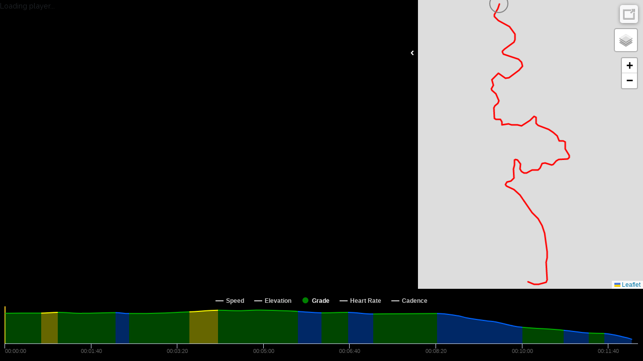

--- FILE ---
content_type: text/html; charset=UTF-8
request_url: https://player.kinomap.com/t7wqav
body_size: 6903
content:
<!doctype html>
<html lang="en">
    <head prefix="og: http://ogp.me/ns# fb: http://ogp.me/ns/fb# video: http://ogp.me/ns/video#">
        <meta charset="utf-8">
        <meta http-equiv="X-UA-Compatible" content="IE=edge">
        <meta name="robots" content="noindex">
        <meta name="viewport" content="width=device-width, initial-scale=1, shrink-to-fit=no">
        <link rel="icon" type="image/png" href="https://player.kinomap.com/favicon.png"/>
        <!--[if IE]>
        <link rel="shortcut icon" type="image/x-icon" href="https://player.kinomap.com/favicon.ico"/>
        <![endif]-->
        <meta name="csrf-token" content="alhlsAx2lSEtHIDjaKCnO7jrikCwu5jki5Ti0iom">
        <meta name="locale" content="en">
        <title>( Rotonda ) Rio - Casa - Kinomap</title>
            <meta property="fb:app_id"      content="181603978544236" />
    <meta property="og:type"        content="video.other" />
    <meta property="og:url"         content="https://player.kinomap.com/t7wqav" />
    <meta property="og:image"       content="https://dtn44hfc1xtr4.cloudfront.net/t/7/t7wqav_640x480.jpg?Expires=1769271922&Signature=ORiAzC91XGtXiOMwnuDXx-5RTUG9GoMVUx6DVNHTTKy2y8GpXJeKoOfhH0X~Lxx3QZAxqeeR7uVuxfVi22rbvwquZDQMaynK1IvRWRpW3mLb61~b2M8cPJ4~1XhqfsTDMs~Cu6Q9JABgCIXUvIFOtpZflkpRjzsQO94LUrBAdGUGFu2~rgALu~4PVGkkeH6o9FO-ZSui9Kng7me80HGSAherycSlY098z7YfGSKHLvBnIkrew3rWQ6s7ESrFOSlYXZUs9A5wkbYQQWePNLVW2P1lwI3C0dlCYlPGkpFiBWuhtYQTVI3Zsnx76L25~ySi-OxszldAO82vFrwO5ydoSw__&Key-Pair-Id=K2LP1UK8MG3MI" />
    <meta property="og:title"       content="( Rotonda ) Rio - Casa" />
    <meta property="og:description" content=" &lt;p&gt;Down from mountains (Volterraio) to the sea (Porto Azzurro). Awesome landscape&amp;nbsp;🌞 🏖️ 🌊&lt;/p&gt;

&lt;p&gt;&lt;a href=&quot;https://videos.kinomap.com/en/watch/9u3ns4&quot;&gt;Preview before your ride&lt;/a&gt;&amp;nbsp;🚴🚴🚴&lt;/p&gt;

&lt;p&gt;Full HD video stabilized with Hypersmooth 3.0&lt;/p&gt; " />
    <meta property="og:video:url"   content="https://dtn44hfc1xtr4.cloudfront.net/t/7/t7wqav.mp4?Expires=1769271922&amp;Signature=tq8rlzoyFzIG7Q-W6PIa~S1j-YEWDiBPDoJPjnpqt7YkJ2cMa23szlZiwrdIN~Fo-HQl4IT51EPdLQ4K5RQ58aVs7mXreuDnzAgkUYfBIxLaLz9RTIiMcg0YPQ0XFRiLNycJTrWu5-Q8Ptiq3Zqwgm7Oj60sFJyRRr0PyW27yLCLMHjb3lErbnD6CkHudWgjYrB~7Yjlqz8-fXl4d7vzC0rZgIXRnEAjWIDLf-tVMseL1C5VIexnhWGmEIyi0EZkDIlQvBC~z8U3ZJs3-gl27YPBWFV9oT8Tog-W1VNwcRVOV1VQN~8OeC6VNwS35PsYkzrDgL-l2pDTFTiZarXaww__&amp;Key-Pair-Id=K2LP1UK8MG3MI" />

        <link rel="stylesheet" href="https://player.kinomap.com/css/app.css?id=b1357f81c188fbe45d94">

            <script type="text/javascript">
        let url = (window.location != window.parent.location)
            ? document.location.ancestorOrigins ? document.location.ancestorOrigins[0] : document.referrer
            : document.location.href;
        let onKinomap = url.includes('.kinomap.') ? 1 : 0
        let onDecathlon = url.includes('.decathlon.') ? 1 : 0
        window.filename        = 't7wqav';
        window.player_options  = {"autoStart":false,"timeStart":0};
        window.onKinomap       = onKinomap;
        window.onDecathlon       = onDecathlon;
        window.unit            = 'metric';
        window.host            = '';
        window.canEdit         = '';
        window.isAdmin         = '';
    </script>
        <script defer src="https://use.fontawesome.com/releases/v5.0.10/js/all.js" integrity="sha384-slN8GvtUJGnv6ca26v8EzVaR9DC58QEwsIk9q1QXdCU8Yu8ck/tL/5szYlBbqmS+" crossorigin="anonymous"></script>
        <script src="https://player.kinomap.com/js/jwplayer-8.2.2/jwplayer.js"></script>
        <script>jwplayer.key="QQvw0G5d6xjep9+7t0kwKzJmIzaf6pesEe0nsVDnzRI=";</script>
        <script src="https://player.kinomap.com/js/lang.js"></script>
        <script src="https://player.kinomap.com/js/app.js?id=5287f5b16250419d6e1e"></script>
        <script src="https://maps.googleapis.com/maps/api/js?key=AIzaSyCBBJm6GXBCMDi0smKyDo1L5EJQDbiLV04"></script>
        <script>
            (function(i,s,o,g,r,a,m){i['GoogleAnalyticsObject']=r;i[r]=i[r]||function(){
                (i[r].q=i[r].q||[]).push(arguments)},i[r].l=1*new Date();a=s.createElement(o),
                m=s.getElementsByTagName(o)[0];a.async=1;a.src=g;m.parentNode.insertBefore(a,m)
            })(window,document,'script','//www.google-analytics.com/analytics.js','ga');

            ga('create', 'UA-473207-16', 'auto');
            ga('send', 'pageview');
        </script>
    </head>
    <body>
            <div id="main-container" class="main-container">
        <div id="loading" class="text-white text-center" style="font-size: 3rem;">
            <h3>Loading player...</h3>
            <i class="fas fa-sync fa-spin"></i>
        </div>
        <div id="video-map-container" class="video-container" style="display: none;">

            <div class="player-container">
                                <div id="dashboard" class="dashboard-data">
    <div id="dashboard-visibility">
        <span class="hide-dashboard d-none">
            <i class="fas fa-angle-right"></i>
        </span>
        <span class="show-dashboard">
            <i class="fas fa-angle-left"></i>
        </span>
    </div>
    <div id="metric-speed" class="metric d-none">
        <span class="metric-title">Speed</span>
        <span class="metric-data">-</span>
        <span class="metric-unit">km/h</span>
    </div>
    <div id="metric-elevation" class="metric d-none">
        <span class="metric-title">Elev.</span>
        <span class="metric-data">-</span>
        <span class="metric-unit">m</span>
    </div>
    <div id="metric-distance" class="metric d-none">
        <span class="metric-title">Dist.</span>
        <span class="metric-data">-</span>
        <span class="metric-unit">m</span>
    </div>
    <div id="metric-grade" class="metric d-none">
        <span class="metric-title">Grade</span>
        <span class="metric-data">-</span>
        <span class="metric-unit">%</span>
    </div>
</div>
                <div id="sync" class="sync-data">
    <i class="fas fa-sync" data-toggle="tooltip" data-placement="right" title="Synchronize the video and GPS"></i>
</div>
<div id="slopeEdited">
    The synchronization of this video is not possible anymore: the grades have already been checked.
    <br><a id="slopeEditedLink">Close</a>
</div>                <div id="thumbnail">
    <i class="fas fa-camera" data-toggle="tooltip" data-placement="left" title="Change the thumbnail of your video"></i>
</div>
<div id="thumbnailLoading">
    Loading...
</div>
<div id="thumbnailEdited">
    The thumbnail of the video was updated
    <br><a id="thumbnailEditedLink">Close</a>
</div>
<div id="thumbnailError">
    The thumbnail was not updated
    <br><a id="thumbnailErrorLink">Close</a>
</div>                <div id="video-player">Loading player...</div>
            </div>

            <div class="map-container">
                <div id="map" class="map"></div>
            </div>

        </div>

        <div id="chart" class="chart-container" style="display: none;"></div>
    </div>
    </body>
</html>


--- FILE ---
content_type: text/javascript;charset=UTF-8
request_url: https://player.kinomap.com/js/lang.js
body_size: 1479
content:
window.i18n = {"videoRestricted":"You should be logged in to see this video.","chart":{"speed":"Speed","elevation":"Elevation","grade":"Grade","HEART_RATE":"Heart Rate","BIKE_POWER":"Power","BIKE_SPEED":"Speed","BIKE_CADENCE":"Cadence","RUN_CADENCE":"Cadence","temperature":"Temperature","CADENCE":"Cadence","POWER":"Power","left_pedal_smoothness":"Left pedal smoothness","right_pedal_smoothness":"Right pedal smoothness","left_torque_effectiveness":"Left Torque Effectiveness","right_torque_effectiveness":"Right Torque Effectiveness","left_right_balance":"Left \/ Right Balance","battery_soc":"State of charge","gps_accuracy":"GPS accuracy","slope":"Grade"},"fullScreen":"Fullscreen","poi":{"skip_to":"Skip to"},"player":{"loading":"Loading player...","share":"Share this video","available_on_kinomap":"Available on Kinomap","copied":"Copied !","fullscreen":"Fullscreen","quality":"Quality","playbackRates":"Playback rates","rewind":"Rewind 10s","play":"Play","settings":"Settings","close":"Close","toggleChart":"Show \/ Hide chart","swapToDistance":"Display chart as distance","swapToDuration":"Display chart as duration"},"sync":{"tooltip":"Synchronize the video and GPS","text":"The synchronization of this video is not possible anymore: the grades have already been checked.","moveIcon":"Move the icon to the location on the map<br>corresponding to the moment of the video.","cancel":"Cancel","save":"Save"},"thumbnail":{"change":"Change the thumbnail of your video","loading":"Loading...","close":"Close","updated":"The thumbnail of the video was updated","notUpdated":"The thumbnail was not updated"}};

--- FILE ---
content_type: text/plain
request_url: https://www.google-analytics.com/j/collect?v=1&_v=j102&a=1294947028&t=pageview&_s=1&dl=https%3A%2F%2Fplayer.kinomap.com%2Ft7wqav&ul=en-us%40posix&dt=(%20Rotonda%20)%20Rio%20-%20Casa%20-%20Kinomap&sr=1280x720&vp=1280x720&_u=IEBAAEABAAAAACAAI~&jid=1810568941&gjid=105295937&cid=2105708282.1769185524&tid=UA-473207-16&_gid=1523514449.1769185524&_r=1&_slc=1&z=806903743
body_size: -451
content:
2,cG-C0RVMKJ9M6